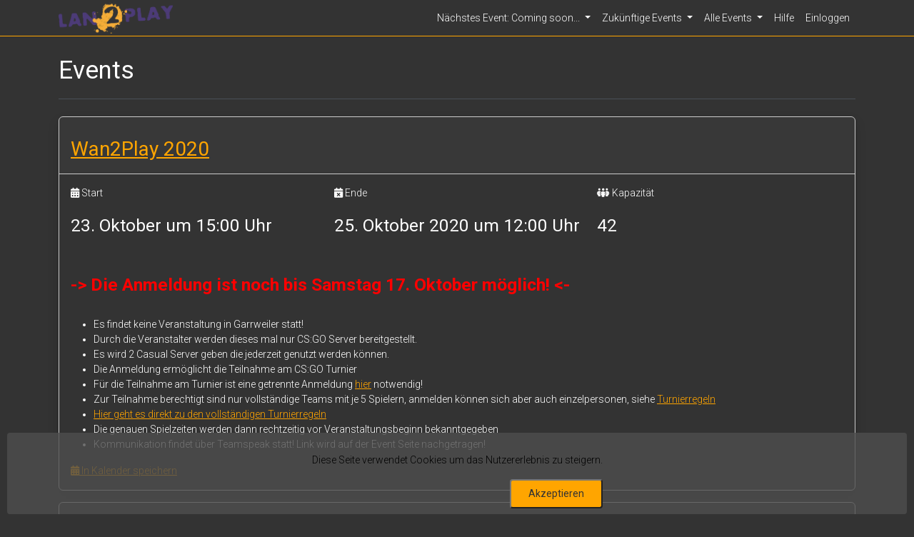

--- FILE ---
content_type: text/html; charset=UTF-8
request_url: https://lan2play.de/events/
body_size: 4924
content:
<!DOCTYPE html>
<html lang="en" class="full-height" data-bs-theme="dark">

<head>
    <meta charset="utf-8">
    <meta http-equiv="X-UA-Compatible" content="IE=edge">
    <meta name="viewport" content="width=device-width, initial-scale=1">
    <meta name="description" content="Lan2play | powered by Lan2Play Eventula Manager">
<meta name="keywords" content="Events, Eventula, Th0rn0, Lan2Play Eventula Manager">
<link rel="canonical" href="https://lan2play.de/events">
<meta name="robots" content="all">

    <link rel="icon" type="image/png" sizes="32x32" href="/storage/images/main/favicon.ico?cb=5364">
    <link href='https://fonts.googleapis.com/css?family=Roboto:400,300,700&display=swap' rel='stylesheet'
        type='text/css' />
    <link href="/css/app.css?v=439" rel=stylesheet />

    <meta property="og:description" content="Lan2play | powered by Lan2Play Eventula Manager">
<meta property="og:url" content="https://lan2play.de/events">
<meta property="og:site_name" content="Lan2play">


    <title>
                    Lan2play - Events | Lan2play
            </title>


    </head>

<body class="full-height">

    <nav class="navbar navbar-expand-md fixed-top custom-header"  data-bs-theme="dark" >
	<div class="container">
		<button type="button" class="navbar-toggler collapsed" data-bs-toggle="collapse" data-bs-target="#topbar-navigation" aria-expanded="false">
			<span class="navbar-toggler-icon"></span>
		</button>
		<a class="navbar-brand" style="padding: 3px 0px;" href="/">
			<picture>
				<source srcset="/storage/images/main/logo_main7239.png.webp" type="image/webp">
				<source srcset="/storage/images/main/logo_main7239.png" type="image/jpeg">
				<img style="height: 100%;" src="/storage/images/main/logo_main7239.png"/>
			</picture>
		</a>

		<!-- Collect the nav links, forms, and other content for toggling -->
		<div class="collapse navbar-collapse" id="topbar-navigation">
			<ul class="navbar-nav ms-auto">
								<li class="nav-item dropdown">
	<a class="nav-link dropdown-toggle" data-bs-toggle="dropdown" role="button" aria-haspopup="true" aria-expanded="false">Nächstes Event: Coming soon... </a>
	<div class="dropdown-menu">
		<a class="dropdown-item" href="/events/#">Informationen</a>
		<a class="dropdown-item" href="/events/##purchaseTickets">Tickets</a>
						<a class="dropdown-item" href="/events/##attendees">Teilnehmer</a>
							<a class="dropdown-item" href="/events/##tournaments">Turniere</a>
							</div>
</li>

	<li class="nav-item dropdown">
		<a class="nav-link dropdown-toggle" data-bs-toggle="dropdown" role="button" aria-haspopup="true" aria-expanded="false">Zukünftige Events </a>
		<div class="dropdown-menu">
																																	</div>
	</li>
<li class="nav-item dropdown">
	<a class="nav-link dropdown-toggle" data-bs-toggle="dropdown" role="button" aria-haspopup="true" aria-expanded="false">Alle Events </a>
	<div class="dropdown-menu">
									<a class="dropdown-item" href="/events/wan2play">
					Wan2Play 2020
									</a>
							<a class="dropdown-item" href="/events/wan2play-4-2021">
					Wan2Play #4 2021
									</a>
							<a class="dropdown-item" href="/events/wan2play-3-2020">
					Wan2Play #3 2020
									</a>
							<a class="dropdown-item" href="/events/wan2play-2-2020">
					Wan2play #2 2020
									</a>
						</div>
</li>																				<li class="nav-item"><a class="nav-link" href="/help">Hilfe</a></li>
													<li class="nav-item"><a class="nav-link" href="/login">Einloggen</a></li>
							</ul>
		</div><!-- /.navbar-collapse -->
	</div><!-- /.container-fluid -->
</nav>
    <div class="container" style="margin-top: 50px;"></div>

        <div class="container pt-1">
        <div class="pb-2 mt-4 mb-4 border-bottom">
            <h1>
                Events
            </h1>
        </div>
        		<div class="mb-3">
            <div class="card shadow">
            <a href="/events/wan2play">
            <div class="card-header">
                <strong>
                    <h2>Wan2Play 2020</h2>
                </strong>
            </div>
        </a>
        <div class="card-body">
        <!-- Start and End Info -->
        <div class="row mb-4">
            <div class="col-md-4">
                <div class="d-flex align-items-center">
                    <div>
                        <p><i class="fas fa-calendar-alt mr-2"></i> Start</p>
                        <h3>
                            23. Oktober                            um                            15:00 Uhr
                        </h3>
                    </div>
                </div>
            </div>
            <div class="col-md-4">
                <div class="d-flex align-items-center">
                    <div>

                        <p><i class="fas fa-calendar-times mr-2"></i> Ende</p>
                        <h3>
                            25. Oktober 2020                            um                            12:00 Uhr
                        </h3>
                    </div>
                </div>
            </div>
            <div class="col-md-4">
                <div class="d-flex align-items-center">
                    <div>
                                                    <p><i class="fas fa-people-group mr-2"></i> Kapazität</p>
                            <h3>42</h3>
                                            </div>
                </div>
            </div>
        </div>
        <!-- Description -->
        <div class="row">
            <div class="col-12">
                <p><h3><b><font color="#ff0000">-> Die Anmeldung ist noch bis Samstag 17. Oktober möglich! <-</font></b></h3><div><br></div><ul><li>Es findet keine Veranstaltung in Garrweiler statt!</li><li>Durch die Veranstalter werden dieses mal nur CS:GO Server bereitgestellt.</li><li>Es wird 2 Casual Server geben die jederzeit genutzt werden können.  </li><li>Die Anmeldung ermöglicht die Teilnahme am CS:GO Turnier</li><li>Für die Teilnahme am Turnier ist eine getrennte Anmeldung <a href="https://lan2play.de/events/wan2play/tournaments/counter-strike-global-offensive" target="_blank">hier</a> notwendig!</li><li>Zur Teilnahme berechtigt sind nur vollständige Teams mit je 5 Spielern, anmelden können sich aber auch einzelpersonen, siehe <a href="https://lan2play.de/events/wan2play/tournaments/counter-strike-global-offensive#rules" target="_blank">Turnierregeln</a></li><li><a href="https://lan2play.de/events/wan2play/tournaments/counter-strike-global-offensive#rules">Hier geht es direkt zu den vollständigen Turnierregeln</a></li><li>Die genauen Spielzeiten werden dann rechtzeitig vor Veranstaltungsbeginn bekanntgegeben</li><li>Kommunikation findet über Teamspeak statt! Link wird auf der Event Seite nachgetragen!</li></ul></p>
            </div>
        </div>

        <!-- ICS Date Saver -->
        <div class="row">
            <div class="col-12">
                <a href="https://lan2play.de/events/wan2play/generate-ics" download><i
                        class="fas fa-calendar-alt mr-2"></i> In Kalender speichern </a>
            </div>
        </div>
    </div>
</div>
		</div>
        		<div class="mb-3">
            <div class="card shadow">
            <a href="/events/wan2play-2-2020">
            <div class="card-header">
                <strong>
                    <h2>Wan2play #2 2020</h2>
                </strong>
            </div>
        </a>
        <div class="card-body">
        <!-- Start and End Info -->
        <div class="row mb-4">
            <div class="col-md-4">
                <div class="d-flex align-items-center">
                    <div>
                        <p><i class="fas fa-calendar-alt mr-2"></i> Start</p>
                        <h3>
                            5. Dezember                            um                            16:00 Uhr
                        </h3>
                    </div>
                </div>
            </div>
            <div class="col-md-4">
                <div class="d-flex align-items-center">
                    <div>

                        <p><i class="fas fa-calendar-times mr-2"></i> Ende</p>
                        <h3>
                            6. Dezember 2020                            um                            08:00 Uhr
                        </h3>
                    </div>
                </div>
            </div>
            <div class="col-md-4">
                <div class="d-flex align-items-center">
                    <div>
                                                    <p><i class="fas fa-people-group mr-2"></i> Kapazität</p>
                            <h3>40</h3>
                                            </div>
                </div>
            </div>
        </div>
        <!-- Description -->
        <div class="row">
            <div class="col-12">
                <p><div>Nachdem die erste Wan2Play mit euch super funktioniert hat, starten wir die 2. Runde :D</div><div><br></div><div><b>Was ihr wissen müsst:</b></div><ul><li>Es findet <b>keine </b>Veranstaltung in Garrweiler statt!</li><li>Durch die Veranstalter werden dieses mal CS:GO Server und eine VPN Verbindung bereitgestellt.</li><li>Es wird einen Casual CS:GO Server geben der jederzeit genutzt werden kann.  </li><li>Wir werden <b>kein Turnier</b> organisieren, allerdings wird es die Möglichkeit geben über unsere Server Matches zu spielen</li><li>Kommunikation findet über TeamSpeak statt! Link wird auf der Event Seite nachgetragen!</li><li>Wir bitten darum dass sich auch nur anmeldet wer auch wirklich teilnimmt, da wir die Server entsprechend der Teilnehmeranzahl bereitstellen wollen</li></ul></p>
            </div>
        </div>

        <!-- ICS Date Saver -->
        <div class="row">
            <div class="col-12">
                <a href="https://lan2play.de/events/wan2play-2-2020/generate-ics" download><i
                        class="fas fa-calendar-alt mr-2"></i> In Kalender speichern </a>
            </div>
        </div>
    </div>
</div>
		</div>
        		<div class="mb-3">
            <div class="card shadow">
            <a href="/events/wan2play-3-2020">
            <div class="card-header">
                <strong>
                    <h2>Wan2Play #3 2020</h2>
                </strong>
            </div>
        </a>
        <div class="card-body">
        <!-- Start and End Info -->
        <div class="row mb-4">
            <div class="col-md-4">
                <div class="d-flex align-items-center">
                    <div>
                        <p><i class="fas fa-calendar-alt mr-2"></i> Start</p>
                        <h3>
                            28. Dezember                            um                            16:00 Uhr
                        </h3>
                    </div>
                </div>
            </div>
            <div class="col-md-4">
                <div class="d-flex align-items-center">
                    <div>

                        <p><i class="fas fa-calendar-times mr-2"></i> Ende</p>
                        <h3>
                            30. Dezember 2020                            um                            08:00 Uhr
                        </h3>
                    </div>
                </div>
            </div>
            <div class="col-md-4">
                <div class="d-flex align-items-center">
                    <div>
                                                    <p><i class="fas fa-people-group mr-2"></i> Kapazität</p>
                            <h3>40</h3>
                                            </div>
                </div>
            </div>
        </div>
        <!-- Description -->
        <div class="row">
            <div class="col-12">
                <p><h3><span style="color: rgb(255, 0, 0); font-weight: bolder; font-size: 1.53125rem;">-> Meldet euch bitte zeitnah an! <- </span><br></h3><div><br></div><div>Das erwartet euch</div><ul><li>verschiedene Gameserver wie z.B. Counter-Strike: Global Offensive oder TrackMania .</li><li>Casual Server die jederzeit genutzt werden können.  </li><li>Matchmaking Server auf denen jederzeit eigene Matches gestartet werden können </li><li>Die Anmeldung ermöglicht die Teilnahme am CS:GO Turnier</li><li>Die Teams werden dieses mal zufällig generiert.</li><li>Es wird keine Wunschteams geben!</li><li><span style="font-size: 0.875rem;">Für die Teilnahme am Turnier ist eine getrennte Anmeldung</span> <a href="https://lan2play.de/events/wan2play-3-2020/tournaments/csgo-wan-3" target="_blank" style="">hier</a> notwend<span style="font-size: 0.875rem;">ig!</span><br></li><li><span style="font-size: 0.875rem;">Das Turnier wird am 28.12. ab 20 Uhr gespielt. Bei Bedarf wird es am 29.12 ab 20 Uhr fortgesetzt. </span></li><li><span style="font-size: 0.875rem;">Die genauen Spielzeiten werden dann kurzfristig bekannt gegeben</span><br></li><li>Kommunikation findet über TeamSpeak statt! Link wird auf der Event Seite nachgetragen!</li></ul></p>
            </div>
        </div>

        <!-- ICS Date Saver -->
        <div class="row">
            <div class="col-12">
                <a href="https://lan2play.de/events/wan2play-3-2020/generate-ics" download><i
                        class="fas fa-calendar-alt mr-2"></i> In Kalender speichern </a>
            </div>
        </div>
    </div>
</div>
		</div>
        		<div class="mb-3">
            <div class="card shadow">
            <a href="/events/wan2play-4-2021">
            <div class="card-header">
                <strong>
                    <h2>Wan2Play #4 2021</h2>
                </strong>
            </div>
        </a>
        <div class="card-body">
        <!-- Start and End Info -->
        <div class="row mb-4">
            <div class="col-md-4">
                <div class="d-flex align-items-center">
                    <div>
                        <p><i class="fas fa-calendar-alt mr-2"></i> Start</p>
                        <h3>
                            21. Mai                            um                            16:00 Uhr
                        </h3>
                    </div>
                </div>
            </div>
            <div class="col-md-4">
                <div class="d-flex align-items-center">
                    <div>

                        <p><i class="fas fa-calendar-times mr-2"></i> Ende</p>
                        <h3>
                            23. Mai 2021                            um                            08:00 Uhr
                        </h3>
                    </div>
                </div>
            </div>
            <div class="col-md-4">
                <div class="d-flex align-items-center">
                    <div>
                                                    <p><i class="fas fa-people-group mr-2"></i> Kapazität</p>
                            <h3>40</h3>
                                            </div>
                </div>
            </div>
        </div>
        <!-- Description -->
        <div class="row">
            <div class="col-12">
                <p><h3><span style="color: rgb(255, 0, 0); font-weight: bolder; font-size: 1.53125rem;">-> Meldet euch bitte zeitnah an! <- </span><br></h3><div><br></div><div>Das erwartet euch</div><ul><li>verschiedene Gameserver wie z.B. Counter-Strike: Global Offensive oder TrackMania .</li><li>Casual Server die jederzeit genutzt werden können.  </li><li>Matchmaking Server auf denen jederzeit eigene Matches gestartet werden können </li><li>Die Anmeldung ermöglicht die Teilnahme am CS:GO Turnier</li><li>Die Teams werden dieses mal zufällig generiert.</li><li>Es wird keine Wunschteams geben!</li><li><span style="font-size: 0.875rem;">Für die Teilnahme am Turnier ist eine getrennte Anmeldung</span> <a href="https://lan2play.de/events/wan2play-4-2021/tournaments/cs-go-turnier-wan-4" target="_blank">hier</a> notwend<span style="font-size: 0.875rem;">ig!</span><br></li><li><span style="font-size: 0.875rem;">Das Turnier wird am 21.05. ab 20 Uhr gespielt. Bei Bedarf wird es am 22.12 ab 20 Uhr fortgesetzt. </span></li><li><span style="font-size: 0.875rem;">Die genauen Spielzeiten werden dann kurzfristig bekannt gegeben</span><br></li><li>Kommunikation findet über TeamSpeak statt! Link wird auf der Event Seite nachgetragen!</li></ul></p>
            </div>
        </div>

        <!-- ICS Date Saver -->
        <div class="row">
            <div class="col-12">
                <a href="https://lan2play.de/events/wan2play-4-2021/generate-ics" download><i
                        class="fas fa-calendar-alt mr-2"></i> In Kalender speichern </a>
            </div>
        </div>
    </div>
</div>
		</div>
            </div>

    <div class="alert-fixed">
                                                                                            </div>

    <script src="/js/vendor.js"></script>
    <script>
        jQuery(function() {
            jQuery('[data-bs-toggle="tooltip"]').tooltip();
        });

        // Auto-hide/show navbar on scroll (mobile only)
        document.addEventListener('DOMContentLoaded', function() {
            let lastScrollTop = 0;
            const navbar = document.querySelector('.navbar');
            const delta = 5;
            const navbarHeight = navbar.offsetHeight;

            window.addEventListener('scroll', function() {
                // Only apply auto-hide on mobile (screen width < 768px)
                if (window.innerWidth >= 768) {
                    navbar.style.transform = 'translateY(0)';
                    return;
                }

                const scrollTop = window.pageYOffset || document.documentElement.scrollTop;
                
                if (Math.abs(lastScrollTop - scrollTop) <= delta) {
                    return;
                }
                
                if (scrollTop > lastScrollTop && scrollTop > navbarHeight) {
                    // Scrolling down
                    navbar.style.transform = 'translateY(-100%)';
                    navbar.style.transition = 'transform 0.3s ease-in-out';
                } else {
                    // Scrolling up
                    navbar.style.transform = 'translateY(0)';
                    navbar.style.transition = 'transform 0.3s ease-in-out';
                }
                
                lastScrollTop = scrollTop;
            });
        });
    </script>
    <br>
    <div class="stats  section-padding">
        <div class="container">
            <div class="row">
                <div class="col-md-4  text-center">
                    <div class="stats-number">
                        13
                    </div>
                    <hr />
                    <div class="stats-title">
                        Veranstaltungen                    </div>
                </div>

                <div class="col-md-4  text-center">
                    <div class="stats-number">
                        485
                    </div>
                    <hr />
                    <div class="stats-title">
                        Teilnehmer                    </div>
                </div>

                <div class="col-md-4  text-center">
                    <div class="stats-number">
                        A LOT                    </div>
                    <hr />
                    <div class="stats-title">
                        People we&#039;ve fragged
                    </div>
                </div>
            </div>
        </div>
    </div>
    <footer class="footer">
        <div class="container">
            <div class="row">
                <div class="d-none d-md-block">
                    <br><br>
                </div>
                <div class="col-lg-4 d-none d-lg-block">
                    <picture>
                        <source srcset="/storage/images/main/logo_main7239.png.webp" type="image/webp">
                        <source srcset="/storage/images/main/logo_main7239.png" type="image/jpeg">
                        <img class="img-fluid" src="/storage/images/main/logo_main7239.png">
                    </picture>
                </div>
                <div class="col-lg-8 col-sm-12 col-md-12 text-center">
                    <div class="row">
                        <div class="col-lg-6 col-md-6">
                            <h2>Links</h2>
                            <p class="d-none"><a href="/contact">Kontakt</a></p>
                            <p><a href="/news">Neuigkeiten</a></p>
                            <p><a href="/terms">Nutzungsbedingungen</a></p>
                            <p><a href="/legalnotice">Impressum & Datenschutzerklärung</a></p>
                            <p><a href="/about">Über uns</a></p>
                            <p><a href="/polls">Umfragen</a></p>
                            <p class="d-none">Lan Guide</p>
                        </div>
                        <div class="col-lg-6 col-md-6">
                            <h2>Connect</h2>
                                                                                                                    <p><a target="_blank" rel="noreferrer"
                                        href="https://steamcommunity.com/groups/lan2play2">Steam</a></p>
                                                                                                                    <p><a target="_blank" rel="noreferrer"
                                        href="https://www.reddit.com/r/Lan2Play/">Reddit</a></p>
                                                    </div>
                        <div class="col-lg-6">
                            <p>© Lan2play 2025. Alle Rechte vorbehalten.</p>
                        </div>
                    </div>
                </div>
                <div class="col-lg-12 text-center">
                    <p>Powered By <a href="https://github.com/Lan2Play/eventula-manager">Eventula Event Manager</a></p>
                </div>
            </div>
        </div>
    </footer>
    
    <div class="js-cookie-consent cookie-consent fixed bottom-0 inset-x-0 pb-2 z-50">
    <div class="max-w-7xl mx-auto px-6">
        <div class="p-4 md:p-2 rounded-lg bg-yellow-100">
            <div class="flex items-center justify-between flex-wrap">
                <div class="max-w-full flex-1 items-center md:w-0 md:inline">
                    <p class="md:ml-3 text-black cookie-consent__message">
                        Diese Seite verwendet Cookies um das Nutzererlebnis zu steigern.
                    </p>
                </div>
                <div class="mt-2 flex-shrink-0 w-full sm:mt-0 sm:w-auto">
                    <button class="js-cookie-consent-agree cookie-consent__agree cursor-pointer flex items-center justify-center px-4 py-2 rounded-md text-sm font-medium text-yellow-800 bg-yellow-400 hover:bg-yellow-300">
                        Akzeptieren
                    </button>
                </div>
            </div>
        </div>
    </div>
</div>

    <script>

        window.laravelCookieConsent = (function () {

            const COOKIE_VALUE = 1;
            const COOKIE_DOMAIN = 'lan2play.de';

            function consentWithCookies() {
                setCookie('laravel_cookie_consent', COOKIE_VALUE, 7300);
                hideCookieDialog();
            }

            function cookieExists(name) {
                return (document.cookie.split('; ').indexOf(name + '=' + COOKIE_VALUE) !== -1);
            }

            function hideCookieDialog() {
                const dialogs = document.getElementsByClassName('js-cookie-consent');

                for (let i = 0; i < dialogs.length; ++i) {
                    dialogs[i].style.display = 'none';
                }
            }

            function setCookie(name, value, expirationInDays) {
                const date = new Date();
                date.setTime(date.getTime() + (expirationInDays * 24 * 60 * 60 * 1000));
                document.cookie = name + '=' + value
                    + ';expires=' + date.toUTCString()
                    + ';domain=' + COOKIE_DOMAIN
                    + ';path=/'
                    + ';samesite=lax';
            }

            if (cookieExists('laravel_cookie_consent')) {
                hideCookieDialog();
            }

            const buttons = document.getElementsByClassName('js-cookie-consent-agree');

            for (let i = 0; i < buttons.length; ++i) {
                buttons[i].addEventListener('click', consentWithCookies);
            }

            return {
                consentWithCookies: consentWithCookies,
                hideCookieDialog: hideCookieDialog
            };
        })();
    </script>

</body>

</html>
